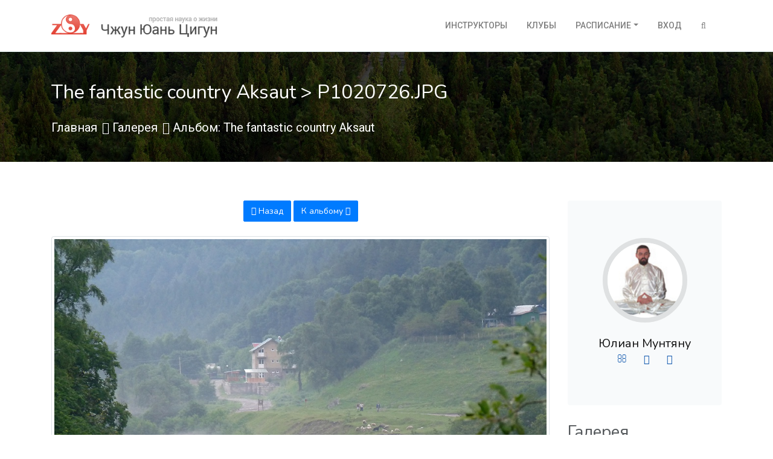

--- FILE ---
content_type: text/html; charset=utf-8
request_url: https://www.zyq108.com/gallery/album/3448/image/8562/
body_size: 6764
content:
<!DOCTYPE html>
<html lang="ru">
<head>

  <meta charset="utf-8">
  <meta name="viewport" content="width=device-width, initial-scale=1.0">
  <meta name="description" content="Изображение &quot;P1020726.JPG&quot; из альбома &quot;The fantastic country Aksaut&quot;, автор - Юлиан Мунтяну">
  
  
  <title>
  P1020726.JPG  | The fantastic country Aksaut
</title>
  <link rel="stylesheet" href="/cdn/static/assets/vendor/bootstrap/css/bootstrap.min.css" media="screen">
  <link rel="stylesheet" href="https://fonts.googleapis.com/css?family=Nunito:400,600,700,800|Roboto:400,500,700" media="screen">
  <link rel="stylesheet" href="/cdn/static/assets/fonts/font-awesome/css/font-awesome.min.css" media="screen">
  <link rel="stylesheet" href="/cdn/static/assets/vendor/hamburgers/hamburgers.min.css" media="screen">
  <link rel="stylesheet" href="/cdn/static/assets/css/boomerang.min.css" media="screen">
  
    
  


  <link href="/cdn/static/img/favicon.png" rel="icon" type="image/png">

</head>
<body class="front-page">

<!-- Yandex.Metrika counter --><script type="text/javascript"> (function (d, w, c) { (w[c] = w[c] || []).push(function() { try { w.yaCounter29886994 = new Ya.Metrika({ id:29886994, clickmap:true, trackLinks:true, accurateTrackBounce:true, webvisor:true }); } catch(e) { } }); var n = d.getElementsByTagName("script")[0], s = d.createElement("script"), f = function () { n.parentNode.insertBefore(s, n); }; s.type = "text/javascript"; s.async = true; s.src = "https://mc.yandex.ru/metrika/watch.js"; if (w.opera == "[object Opera]") { d.addEventListener("DOMContentLoaded", f, false); } else { f(); } })(document, window, "yandex_metrika_callbacks");</script><noscript><div><img src="https://mc.yandex.ru/watch/29886994" style="position:absolute; left:-9999px;" alt="" /></div></noscript><!-- /Yandex.Metrika counter -->

    <main class="body-wrap ">
    

      <div class="header">
        

    <nav class="navbar navbar-wp navbar-expand-lg navbar-light bg-default">
      <div class="container navbar-container">

        <a href="/" class="navbar-brand">
          <img id="logo" src="/cdn/static/img/logo.png" alt="Чжун Юань Цигун | Простая наука о жизни">
          <img id="logo-line" class="hidden-xs hidden-sm"
               src="/cdn/static/img/banner.png"
               alt="Xu Mingtang quote"
          >
        </a>

        <div class="d-inline-block">
          <!-- Navbar toggler  -->
          <button class="navbar-toggler hamburger hamburger-js hamburger--spring" type="button" data-toggle="collapse" data-target="#navbar_main" aria-controls="navbarsExampleDefault" aria-expanded="false" aria-label="Toggle navigation">
            <span class="hamburger-box">
              <span class="hamburger-inner"></span>
            </span>
          </button>
        </div>

        <div class="collapse navbar-collapse align-items-center justify-content-end" id="navbar_main">
          <!-- Navbar links -->
          <ul class="navbar-nav ml-lg-auto">
            <li class="nav-item">
              <a href="/instructor/" class="nav-link">Инструкторы</a>
            </li>
            <li class="nav-item">
              <a href="/club/" class="nav-link">Клубы</a>
            </li>


            <li class="nav-item dropdown">
              <a href="#" class="nav-link dropdown-toggle" data-toggle="dropdown" aria-haspopup="true" aria-expanded="false">Расписание</a>

              <div class="dropdown-menu dropdown-menu-right px-0 overflow--hidden">
                <a href="/schedule/" class="dropdown-item">Расписание</a>
                <a href="/schedule/regular/" class="dropdown-item d-flex align-items-center">Регулярная практика</a>

              
              </div>
            </li>

          
            <li class="nav-item"><a href="/accounts/login/?next=/gallery/album/3448/image/8562/" rel="nofollow" class="nav-link">Вход</a></li>
          

            <li class="nav-item">
              <a id="search-button" class="nav-link d-none d-lg-block"><i class="fa fa-search"></i></a>
              <form action="/search/" id="search-form">
                <input type="search" placeholder="Найти..." name="q" class="form-control" >
              </form>
            </li>

            <li class="nav-item d-lg-none">
              <form action="/search/" id="mobile-search-form">
                <input type="search" placeholder="Найти..." name="q" class="form-control">
              </form>
            </li>

          </ul>
        </div>

      </div>
    </nav>

      </div>

      <section class="has-bg-cover bg-size-cover pb-4" style="background-image: url('/cdn/static/img/bg25.jpg'); background-position: bottom center;">
        <span class="mask mask-dark--style-4"></span>
        <div class="container">
          <div class="row">
            <div class="col-md-9">
              <div class="py-5">
                <h1 class="heading heading-inverse heading-2 strong-500 line-height-1_2">
                  
  


    
    The fantastic country Aksaut
    


   > P1020726.JPG

                </h1>
                <ul class="lead c-white mt-3 list-unstyled list-inline mt-4">
                  
                  <li class="list-inline-item">
                    <a href="/" class="text-white">Главная</a>
                  </li>
                
                
                  <li class="list-inline-item">
                    <i class="fa fa-long-arrow-right"></i>
                    <a href="/gallery/" class="text-white">Галерея</a>
                  </li>
                
                
  
  
    <li class='scope-album'>
      <i class="fa fa-long-arrow-right"></i>
      <a class="text-white" href="/gallery/album/3448/">
        Альбом: The fantastic country Aksaut</a></li>
  
  

                  
                </ul>
              </div>
            </div>
          </div>
        </div>
      </section>

      <section class="slice sct-color-1">
        <div class="container">
          <div class="row">
            <div class="col-md-9">
            

              <div class="block block-post">

              
  <div class="main-content">
    <div id="image-view" class="text-center">
      <div class="image-wrapper">
        <div class="gallery-navigation mb-4">
           <a class="btn btn-primary mb-10" href="
          
            
    /gallery/album/3448/image/8561/

          
          "><i class="fa fa-arrow-circle-left"></i> Назад</a> 
          <a href="/gallery/album/3448/" class="btn btn-primary mb-10">
            К альбому <i class="fa fa-arrow-circle-up"></i>
          </a>
          
        </div>
      
        <img src="/cdn/media/cache/99/f7/99f743dda7b8e1da5c503ff288f0ec89.jpg" class="img-thumbnail img-fluid" alt="P1020726.JPG">
      
      
      </div>
      <div class="clearfix"></div>
    </div>
  </div>


              </div>
            </div>

            <div class="col-md-3">
              <div class="sidebar">

              
                
  <div class='user-info'>
  
    
      


<div class="sidebar--style-2">
  <div class="widget">
    <div class="profile-picture profile-picture--style-2">
      
        
          <a href="/user/219">
            <img src="/cdn/media/cache/50/f5/50f5fbc6bbaa4ac705fddd973d25fe92.jpg" class="img-center" alt="Юлиан Мунтяну">
          </a>
        
      
    </div>

    <div class="profile-details">
      <div class="heading heading-4 strong-500 profile-name">
      
        <a href="/user/219" data-toggle="tooltip" title="Открыть профиль пользователя">Юлиан Мунтяну</a>
      
      </div>

    

    

      <div>
      
        <a href="/messages/compose/219/" data-toggle="tooltip" title="Написать сообщение" class="mr-4">
          <i class="fa fa-envelope-o"></i></a>
        
      
      
        <a href="/gallery/user/219/albums/" data-toggle="tooltip" title="Альбомы пользователя" class="mr-4">
          <i class="fa fa-folder-open-o"></i> </a>
        <a href="/gallery/user/219/" data-toggle="tooltip" title="Все фото пользователя">
          <i class="fa fa-file-photo-o"></i> </a>
      </div>
    </div>
  </div>
</div>

    
  
  </div>

                <h3 class="mt-4">Галерея</h3>
                <div class="card z-depth-2-top mb-4">
                  <div id="controls" class="list-group">
                  
                  
                  
  

                  </div>
                </div>
                

  <div class="section-title-wr">
    <h3 class="section-title">Метки</h3>
  </div>
  <div class="tagging panel panel-default">
    <div class="panel-body">
      
      
    </div>
  </div>
    

              

                

    <div class="mb-4 d-none d-md-block">
        <div class="card z-depth-2-top">
            
<form action="/i18n/setlang/" method="post">
  <input type='hidden' name='csrfmiddlewaretoken' value='9lTcWOvP11d4mdwQEDeQqVgrioFZcaWCyNuqngGNylJLTezEmn3f5mgwVgr6EwaG' />
  <input name="next" type="hidden" value="" />
  <div class="">
    <label for="language" class="sr-only">Select language</label>
      <select name="language" id="language" class="auto-submit form-control">
        
        
        
        
          <option value="en">
            English (en)
          </option>
        
          <option value="ru" selected>
            Русский (ru)
          </option>
        
          <option value="lt">
            Lietuviškai (lt)
          </option>
        
          <option value="lv">
            latviešu (lv)
          </option>
        
          <option value="de">
            Deutsch (de)
          </option>
        
          <option value="sk">
            Slovensky (sk)
          </option>
        
      </select>
  </div>
</form>
        </div>
    </div>

    <div class="mb-4">
      <div class="card z-depth-2-top">
        

  <div class="list-group">
    <a href="/community/instruktory" class="list-group-item list-group-item-action list-group-item-primary">
      Инструкторам
    </a>
    <a href="/community/lichnye-ucheniki" class="list-group-item list-group-item-action list-group-item-primary">
      Личным ученикам
    </a>
    <a href="/news/" class="list-group-item list-group-item-action">Новости</a>
    <a href="/blog/" class="list-group-item list-group-item-action">Блог</a>
    <a href="/gallery/" class="list-group-item list-group-item-action">Галерея</a>
    <a href="/community/" class="list-group-item list-group-item-action">Сообщества</a>
    <a href="/feedback/" class="list-group-item list-group-item-action">Отзывы</a>
    <a href="https://forum.zyq108.com" class="list-group-item list-group-item-action">Форум</a>
  </div>

      </div>
    </div>



    <div class="mb-4">
                  <div class="card z-depth-2-top">
              <div class="card-body px-3">
                <div class="card-text">
                  <span style="display:none;"><![CDATA[<noindex>]]></span>
                    <a href="https://www.kundawell.com" rel="nofollow" target="_blank">
                      <img src="/cdn/static/img/baner-kundawell.gif" alt="Kundawell" class="img-fluid">
                    </a>
                  <span style="display:none;"><![CDATA[</noindex>]]></span>
                </div>
              </div>
            </div>

    </div>

    <div class="mb-4">
      

  <div class="card z-depth-2-top">
  
    
      <a href="/content/26374" title="Новое издание книг по 1 и 2 ступеням Чжун Юань цигун">
        <img src="/cdn/media/cache/68/9e/689e66a386cd601902d6ae416da9d693.jpg" class="card-img-top" alt="Новое издание книг по 1 и 2 ступеням Чжун Юань цигун"/>
      </a>
    
  

    <div class="card-body">
      <div class="card-title">
        <a href="/content/26374" title="Новое издание книг по 1 и 2 ступеням Чжун Юань цигун" class="h6">
          Новое издание книг по 1 и 2 ступеням Чжун Юань цигун
        </a>
      </div>
      <div class="card-text text-md">
        Новое издание хорошо известных книг по 1 и 2 ступеням Чжун Юань цигун.
      </div>
    </div>

  </div>


    </div>

  


              </div>
            </div>

          </div>
        </div>
      </section>

    </main>

    
      
<footer id="footer" class="footer">
  <div class="footer-top">
    <div class="container">
      <div class="row cols-xs-space cols-sm-space cols-md-space">

        <div class="col-sm-3 col-xs-6">
          <div class="col">
            <div class="heading heading-xs strong-600 text-uppercase mb-2">
              Чжун Юань цигун
            </div>
            <ul class="footer-links">
              <li><a href="/content/chzhun-yuan-tsigun-prostaya-nauka-o-zhizni">О школе ЧЮЦ</a></li>
              <li><a href="/content/napravleniya-i-shkoly-tsigun">Школы цигун</a></li>
              <li><a href="/content/uchebnaya-programma-chzhun-yuan-tsigun">Учебная программа</a></li>
              <li><a href="/content/master-o-tom-chto-takoe-tsigun-i-dlya-chego-nam-nuzhen">Мастер о цигун</a></li>
              <li><a href="/content/kratkaya-biografiya-mastera">О Мастере</a></li>
              <li><a href="/content/obuchenie-v-chzhun-yuan-tsigun">Обучение в ЧЮЦ</a></li>
              <li><a href="/content/ucheniki-o-shkole">Студенты о школе</a></li>
              <li><a href="/content/18">Факторы успеха</a></li>
              <li><a href="/content/bazovye-elementy-sistemy-tsigun">Базовые понятия</a></li>
            </ul>
          </div>
        </div>

        <div class="col-sm-3 col-xs-6">
          <div class="col">

            <div class="heading heading-xs strong-600 text-uppercase mb-2">
              Информация
            </div>
            <ul class="footer-links">
              <li><a href="/sitemap">Карта сайта</a></li>
              <li><a href="/pravila-saita">Правила сайта</a></li>
              <li><a href="/faq/">Частые вопросы</a></li>
            </ul>
          </div>
        </div>

        <div class="col-sm-3 col-xs-6">
          <div class="col">
            <div class="heading heading-xs strong-600 text-uppercase mb-2">
              Материалы
            </div>
            <ul class="footer-links">
              <li><a href="/content/1832">Наука и цигун</a></li>
              <li><a href="/content/rasskazy-mastera">Рассказы Мастера</a></li>
              <li><a href="/content/1424">Лекции Мастера</a></li>
              <li><a href="/content/1340">Беседы с Мастером</a></li>
              <li><a href="/content/stati-v-zhurnalakh">Пресса о ЧЮЦ</a></li>
              <li><a href="/content/traktaty">Трактаты</a></li>
              <li><a href="/category/video/archive/">Видео о цигун</a></li>
              <li><a href="/category/knigi/">Книги по Чжун Юань Цигун</a></li>
            </ul>
          </div>
        </div>

        <div class="col-lg-2 col-lg-offset-1 col-sm-3 col-xs-6">
          <div class="col">
            <div class="heading heading-xs strong-600 text-uppercase mb-2">&copy; 2009–2026</div>
            <ul class="footer-links">
              <li><a href="/contact/">Написать письмо</a></li>
              <li>
                <span style="display: none"><![CDATA[<noindex>]]></span>
                  <a href="http://zyq.reformal.ru" target="_blank" rel="nofollow">Техподдержка</a>
                <span style="display: none"><![CDATA[</noindex>]]></span>
              </li>
            </ul>
          </div>
          <div class="col col-social-icons mt-4">
            <div class="heading heading-xs strong-600 text-uppercase mb-2">Соцсети</div>
            <a href="http://vk.com/zyq108com" target="_blank"><i class="fa fa-vk fa-lg mr-2 text-light"></i></a>
          </div>
        </div>

      </div>
    </div>
  </div>
</footer>
    

<button onclick="topFunction()" id="backToTop" class="btn btn-lg btn-secondary" title="Наверх" style="display: none;"><i class="fa fa-angle-up"></i></button>



<!-- Core -->
<script src="/cdn/static/assets/vendor/jquery/jquery.min.js"></script>
<script src="/cdn/static/assets/vendor/popper/popper.min.js"></script>
<script src="/cdn/static/assets/vendor/bootstrap/js/bootstrap.min.js"></script>

<!-- App JS -->
<script src="/cdn/static/assets/vendor/adaptive-backgrounds/adaptive-backgrounds.js"></script>
<script src="/cdn/static/assets/vendor/flatpickr/flatpickr.min.js"></script>
<script src="/cdn/static/assets/vendor/sticky-kit/sticky-kit.min.js"></script>
<script src="/cdn/static/assets/vendor/viewport-checker/viewportchecker.min.js"></script>
<script src="/cdn/static/assets/js/boomerang.js"></script>
<script src="/cdn/static/js/scripts.js"></script>




<script src="/cdn/static/colorbox/jquery.colorbox-min.js"></script>
<script type="text/javascript">
  jQuery(document).ready(function() {
    jQuery('a.colorbox').colorbox({
      opacity: 0.75,
      retinaImage: true,
      current: "{current} из {total}",
      previous: "Назад",
      next: "Вперед",
      close: "Закрыть"
    });
    jQuery('[data-toggle="tooltip"]').tooltip();
    jQuery('[data-toggle="popover"]').popover();
    // Remove empty ad block.
    jQuery('ul.ca4eec').filter(function() {
        return $.trim($(this).text()) === '' && $(this).children().length === 0
    }).parents("#a1").remove();
  });
  $('.vote').click(function(){
    var url = $(this).attr('rel');
    var ratingBox = $(this).parent().siblings('.voting');
    var msgBox = $(this);
    $.getJSON(url, function(data){
      console.log(data);
      var newClass = '';
      if (data.new_rating >= 5){
        newClass = 'label label-success';
      } else if (data.new_rating < 5 && data.new_rating > 0){
        newClass = 'label label-info';
      } else if (data.new_rating < 0 && data.new_rating > -3){
        newClass = 'label label-warning';
      } else if (data.new_rating <= -3){
        newClass = 'label label-danger';
      }
      if (data.err) {
        $(msgBox).attr('title', 'Упс!').attr('data-content', data.err).popover('show');
      } else {
        $(msgBox).attr('title', 'Успешно').attr('data-content', data.mess).popover('show');
      }
      $(ratingBox).text(data.new_rating);
      if (newClass) {
        $(ratingBox).addClass(newClass);
      }
    });
  });
  $('.in-list-toggle').click(function(event){
    event.preventDefault();
    var url = $(this).attr('rel');
    var toggleButton = $(this);
    var new_title = '';
    $.getJSON(url, function(data){
      if(data.status === 'OK'){
        if(data.new_class === 'on'){
          new_title = 'В списке'
        } else {
          new_title = 'Не в списке'
        }
        toggleButton.children('i').attr({
          'class': 'fa fa-2x text-info fa-toggle-' + data.new_class,
          'data-original-title': new_title
        });
      }
    });
  });
  $('.comments-toggle').click(function(event){
    event.preventDefault();
    var url = $(this).attr('rel');
    var toggleButton = $(this);
    var new_title = '';
    $.getJSON(url, function(data){
      if(data.status === 'OK'){
        toggleButton.children('i').attr({
          'class': 'fa fa-toggle-' + data.new_class
        });
        if(data.new_class === 'off'){
          toggleButton.parents('.comment-item').addClass('unpublished');
        }
        else {
          toggleButton.parents('.comment-item').removeClass('unpublished');
        }
      }
    });
  });
  $('.with-tables table').addClass('table table-bordered');
  $('.entry-body img').not('.not-responsive').addClass('img-fluid');

  var working = false;
  $('#addCommentForm').submit(function(e){
    e.preventDefault();
    if(working) return false;
    working = true;
    $('#comment_submit').val('выполняю...');
    $.post('//www.zyq108.com/ajax_comments/add',$(this).serialize(),function(msg){
      working = false;
      $('#comment_submit').val('Отправить');
      if(msg.status){
        $('#id_comment').val('');
        $(msg.html).hide().prependTo('#commentsList').slideDown();
      }
      else {
        alert("Something's gone wrong.");
      }
    });
    $(document).ajaxError(function (event, request, settings, thrownError) {
     console.log(request.status  + ' : ' + thrownError + ' and ' + request.statusText);
   });
  });
</script>


</body>
</html>